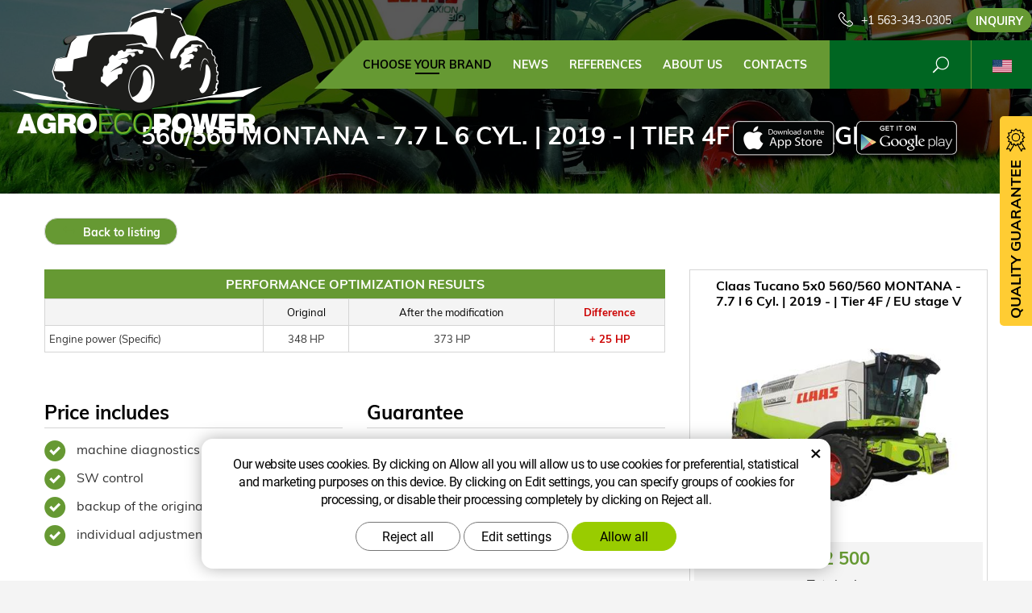

--- FILE ---
content_type: text/html; charset=UTF-8
request_url: https://www.agroecopower.com/chip/claas/combine-harvesters/tucano-5x0/7.7-l-6-cyl.-260-17741/
body_size: 9879
content:
<!DOCTYPE html>
<!--<html>-->
<html lang="en">	<head>
<!-- Basic -->
<meta charset="utf-8">
<title>560/560 MONTANA - 7.7 l 6 Cyl. | 2019 - | Tier 4F / EU stage V :: AgroEcoPower</title>
<meta name="description" content="Choose your brand">
<meta name="keywords" content="Choose, your, brand, Choose your brand">
<meta name="robots" content="index, follow">
<meta name="application-name" content="CPedit">
<meta name="author" content="CzechProject spol. s r.o.">
<meta property="og:title" content="560/560 MONTANA - 7.7 l 6 Cyl. | 2019 - | Tier 4F / EU stage V :: AgroEcoPower">
<meta property="og:url" content="https://www.agroecopower.com/chip/claas/combine-harvesters/tucano-5x0/7.7-l-6-cyl.-260-17741/">
<meta property="og:type" content="article">
<meta property="og:description" content="Choose your brand">
<meta property="og:site_name" content="AgroEcoPower">
<meta itemprop="name" content="560/560 MONTANA - 7.7 l 6 Cyl. | 2019 - | Tier 4F / EU stage V :: AgroEcoPower">
<meta itemprop="description" content="Choose your brand">
<meta property="og:image" content="https://www.agroecopower.com/img/agro/logo_soc.png">
<meta itemprop="image" content="https://www.agroecopower.com/img/agro/logo_soc.png">
<link rel="apple-touch-icon" sizes="57x57" href="/img/agro/favicon/apple-icon-57x57.png?v=1">
<link rel="apple-touch-icon" sizes="60x60" href="/img/agro/favicon/apple-icon-60x60.png?v=1">
<link rel="apple-touch-icon" sizes="72x72" href="/img/agro/favicon/apple-icon-72x72.png?v=1">
<link rel="apple-touch-icon" sizes="76x76" href="/img/agro/favicon/apple-icon-76x76.png?v=1">
<link rel="apple-touch-icon" sizes="114x114" href="/img/agro/favicon/apple-icon-114x114.png?v=1">
<link rel="apple-touch-icon" sizes="120x120" href="/img/agro/favicon/apple-icon-120x120.png?v=1">
<link rel="apple-touch-icon" sizes="144x144" href="/img/agro/favicon/apple-icon-144x144.png?v=1">
<link rel="apple-touch-icon" sizes="152x152" href="/img/agro/favicon/apple-icon-152x152.png?v=1">
<link rel="apple-touch-icon" sizes="180x180" href="/img/agro/favicon/apple-icon-180x180.png?v=1">
<link rel="icon" type="image/png" sizes="192x192" href="/img/agro/favicon/android-icon-192x192.png?v=1">
<link rel="icon" type="image/png" sizes="32x32" href="/img/agro/favicon/favicon-32x32.png?v=1">
<link rel="icon" type="image/png" sizes="96x96" href="/img/agro/favicon/favicon-96x96.png?v=1">
<link rel="icon" type="image/png" sizes="16x16" href="/img/agro/favicon/favicon-16x16.png?v=1">
<meta name="msapplication-TileColor" content="#ffffff">
<meta name="msapplication-TileImage" content="/img/agro/favicon/ms-icon-144x144.png?v=1">
<meta name="theme-color" content="#ffffff">
<link rel="manifest" href="/manifest.json">
<!-- Mobile Metas -->
<meta name="viewport" content="width=device-width, initial-scale=1.0, minimum-scale=1.0">
<link href="/css/muli.css" rel="stylesheet">
<link href="/css/bootstrap.min.css" rel="stylesheet">
<link href="/css/elegant_ico.css" rel="stylesheet" type="text/css">
<!--[if lte IE 7]><script src="lte-ie7.js"></script><![endif]-->
<link href="/css/global.min.css?m=1761310791" rel="stylesheet">
<link href="/css/weby/agro.min.css?m=1756278633" rel="stylesheet">
<link href="/css/weby/agro_us/style.min.css?m=1666705759" rel="stylesheet">
<link href="/css/print.css?v=0" rel="stylesheet" media="print">
<!-- HTML5 shim and Respond.js for IE8 support of HTML5 elements and media queries -->
<!-- WARNING: Respond.js doesn't work if you view the page via file:// -->
<!--[if lt IE 9]>
<script src="https://oss.maxcdn.com/html5shiv/3.7.2/html5shiv.min.js"></script>
<script src="https://oss.maxcdn.com/respond/1.4.2/respond.min.js"></script>
<![endif]-->
<script type="text/javascript">
window.dataLayer = window.dataLayer || [];
function gtag(){ dataLayer.push(arguments);}
gtag('consent', 'default', {
'ad_storage': 'denied',
'ad_user_data': 'denied',
'ad_personalization': 'denied',
'analytics_storage': 'denied',
'wait_for_update': 500
});
consentSetting = {};
consentSetting.security_storage = 'granted';
var cookieConsentGTMfired = false;
if (typeof (gtag) !== 'undefined' && Object.keys(consentSetting).length > 0) {
gtag('consent', 'update', consentSetting);
}
</script>
<!-- Google Tag Manager -->
<script>(function(w,d,s,l,i){ w[l]=w[l]||[];w[l].push({ 'gtm.start':
new Date().getTime(),event:'gtm.js'});var f=d.getElementsByTagName(s)[0],
j=d.createElement(s),dl=l!='dataLayer'?'&l='+l:'';j.async=true;j.src=
'https://www.googletagmanager.com/gtm.js?id='+i+dl;f.parentNode.insertBefore(j,f);
})(window,document,'script','dataLayer','GTM-WR8ZLVQ');</script>
<!-- End Google Tag Manager -->
<script type="text/plain" data-cookie-consent="necessarily">
dataLayer.push({ ecommerce: null });
dataLayer.push({
event: "view_item",
ecommerce: {
currency: "USD",
value: 0,
items: [
{
item_id: "e48645",
item_name: "560\/560 MONTANA - 7.7 l 6 Cyl. | 2019 - | Tier 4F \/ EU stage V",
index: 0,
item_brand: "Claas",
item_category0: "Claas",
item_list_id: "m12642",
item_list_name: "Tucano 5x0 - 560\/560 MONTANA (2019 - ..)",
price: 0,
quantity: 1
}
]
}
});
</script>	</head>
<body class="motor-detail lang-en">
<div id="prekryv"></div>
<header id="header">
<div id="header-container" >
<div id="top-line" class="container" >
<div class="row" >
<div class="col-xs-7 col-sm-4" id="logo" >
<a href="/" title="AgroEcoPower">
<img alt="AgroEcoPower" src="/img/agro/logo.png?v=1">
</a>
</div>
<div class="col-xs-5 col-sm-8" id="header-right-block" >
<button id="main-menu" type="button" class="navbar-toggle collapsed" data-toggle="collapse" data-target="#navbar" aria-expanded="false" aria-controls="navbar">
<span aria-hidden="true" class="glyphicon glyphicon-menu-hamburger"></span>
</button>
<div id="mutace" >
<ul>
<li class="au" >
<a href="https://www.agroecopower.com.au/">
<img src="/img/flag_au.svg" alt="au"><br><img src="/img/flag_nz.svg" alt="nz">
</a>
</li>
<li class="br" >
<a href="https://www.brazilagroecopower.com/">
<img src="/img/flag_br.svg" alt="br">
</a>
</li>
<li class="ca" >
<a href="https://www.agroecopower.ca/">
<img src="/img/flag_ca.svg" alt="ca">
</a>
</li>
<li class="cs" >
<a href="https://www.agroecopower.cz/">
<img src="/img/flag_cz.svg" alt="cs">
</a>
</li>
<li class="de" >
<a href="https://www.agroecopower.de/">
<img src="/img/flag_de.svg" alt="de">
</a>
</li>
<li class="aktivni en">
<span>
<img src="/img/flag_us.svg" alt="en">
</span>
</li>
<li class="fr" >
<a href="https://www.agroecopower.fr/">
<img src="/img/flag_fr.svg" alt="fr">
</a>
</li>
<li class="hu" >
<a href="https://www.agroecopower.hu">
<img src="/img/flag_hu.svg" alt="hu">
</a>
</li>
<li class="mx" >
<a href="https://agroecopower.mx/">
<img src="/img/flag_mx.svg" alt="mx">
</a>
</li>
<li class="pl" >
<a href="https://www.agroecopower.pl/">
<img src="/img/flag_pl.svg" alt="pl">
</a>
</li>
<li class="ro" >
<a href="https://www.agroecopower.ro/">
<img src="/img/flag_ro.svg" alt="ro">
</a>
</li>
<li class="sk" >
<a href="https://www.agroecopower.sk/">
<img src="/img/flag_sk.svg" alt="sk">
</a>
</li>
<li class="tr" >
<a href="https://www.agroecopower-tr.com/">
<img src="/img/flag_tr.svg" alt="tr">
</a>
</li>
<li class="ua" >
<a href="https://www.agroecopower.com.ua/">
<img src="/img/flag_ua.svg" alt="ua">
</a>
</li>
</ul>
</div>	<div id="searchFormTop" >
<form action="/hledani.php" method="get" id="hledani" class="inline-form searchForm">
<div class="hledani-input clearfix">
<input type="text" class="form-control search" name="q" id="q" placeholder="Search term" autocomplete="off">
<input type="hidden" name="n_q">	<button class="ico-btn hledat-mobile" type="submit"><span class="icon icon_search"></span></button>
</div>
<ul id="ajaxSearch"></ul>
<span id="ajaxSearchArrow"></span>
</form>
</div>	<div class="kontakt">
<span class="telefon-ico clearfix">
<svg aria-hidden="true" viewBox="0 0 40 40.18" class="svg-icon">
<use xlink:href="/img/loga.svg#icon_phone" ></use>
</svg>
<a href="tel:+15633430305" title="Call us!">+1 563-343-0305</a>
</span>
<a class="btn" id="btn-poptavka" href="#formularKontakt">Inquiry</a>
</div>	</div>
</div>
</div>
<nav class="navbar" id="mainMenu">
<div class="container" >
<div id="navbar" class="navbar-collapse collapse">
<ul class="nav navbar-nav">
<li class="hide-navbar"><a href="/" title="AGROECOPOWER - MORE POWER, BETTER TORQUE, LESS FUEL ">Home</a></li>	<li class=" active"><a href="/chip/" title="Choose your brand">Choose your brand</a></li>
<li class=""><a href="/news/" title="news">news</a></li>
<li class=""><a href="/references/" title="References">References</a></li>
<li class="cols-1"><a href="/about-us-3/" title="about us">about us</a></li>
<li class="kontakty"><a href="/contacts/" title="contacts">contacts</a></li>
<li class="menu-poptavka"><a href="#formularKontakt">Inquiry</a></li>
</ul>
<ul class="nav navbar-nav hide-navbar RESPswitchMENU hideOnDesktop">
<li><a class="btn RESPswitch RESPswitchOFF hideOnDesktop" href="?RESPswitch" rel="nofollow" title="View classic version">View classic version</a>
<a class="btn RESPswitch RESPswitchON hideOnDesktop hidden" href="?RESPswitch" rel="nofollow" title="View mobile version">View mobile version</a></li>
</ul>
</div>
</div>
</nav>	</div>
</header>
<div id="main_obal">
<div id="pageHeader" data-image="/photos/xtun_brands/photo/f/0/61.jpg?m=1769650104" >
<div class="container" >
<strong class="h1">560/560 MONTANA - 7.7 l 6 Cyl. | 2019 - | Tier 4F / EU stage V</strong>
</div>
</div>
<div id="app-otherpage" >
<a class="ios" href="https://itunes.apple.com/gb/app/agroecopower/id1451745499" title="Stáhnout pro iOS"><img class="img-responsive" src="/img/app-ios.png" alt="iOS"></a>
<a class="android" href="https://play.google.com/store/apps/details?id=com.pmalasek.agroecopowermaster" title="Stáhnout pro Android"><img class="img-responsive" src="/img/app-and.png" alt="Android"></a>
</div>
<section role="main" id="main_block" class="no-top-padding" >
<div class="sekce" id="katalog-sekce-top">
<div class="container" >
<nav class="top-nav" >
<a href="../" class="btn btn-back" ><i class="icon arrow_back" ></i> Back to listing</a>
</nav>
<div class="row detail" id="detail-motoru" >
<div class="col-xs-12 col-md-4 col-model" >
<div class="model" >
<div class="h2 nazev" ><strong>Claas Tucano 5x0 560/560 MONTANA -<br />
7.7 l 6 Cyl. | 2019 - | Tier 4F / EU stage V</strong></div>
<img src="/photos/xtun_models/f/12/12642.jpg?m=1606181305" alt="Tucano 5x0 - 560/560 MONTANA (2019 - ..)"><br>	<div class="cena" >
<strong>
$&nbsp;2&nbsp;500
</strong>
<span class="popisek" >Total price</span>
</div>
<div class="poptat">
<a class="btn btn-primary" href="#vehicleForm" data-slide>Buy now!</a>
</div>
<a class="btn" href="#faqHeading" data-slide>Frequently asked questions</a>
</div>
</div>
<div class="col-xs-12 col-md-8 col-obsah" >
<div class="tabulka-uprav-caption" >Performance optimization results</div>
<div class="table-responsive" >
<table class="tabulka-uprav table-to-scroll" >
<thead>
<tr><th></th>
<th>Original</th>
<th>After the modification</th>
<th class="red">Difference</th>
</tr>
</thead>
<tbody>
<tr><th scope="row" class="text-left">Engine power (Specific)</th>
<td>348 HP</td>
<td>373 HP</td>
<td class="red">+ 25 HP</td>
</tr>
</tbody>
</table>
</div>
<div class="page-content" >
<div class="row"><div class="col-xs-12 col-sm-6"><h2 class="h2_extra">Price includes</h2><ul><li>machine diagnostics</li><li>SW control</li><li>backup of the original SW</li><li>individual adjustment of your machine</li></ul></div><div class="col-xs-12 col-sm-6"><h2 class="h2_extra">Guarantee</h2><ul><li>lifetime software warranty</li></ul></div></div>
</div>
</div>
</div>
</div>
</div>
<div class="sekce" >
<div class="container" >
<h2 class="detail-heading" id="faqHeading">Frequently asked questions</h2>
<div class="panel faq">
<h3 class="panel-heading" role="tab" >
<a class="collapsed" role="button" data-toggle="collapse" href="#faq-item-2244" aria-expanded="false" aria-controls="faq-item-2244">
We focus purely on AG machines, semi-trucks and construction or handling equipment. In case of an individual question, please contact us.
</a>
</h3>
<div id="faq-item-2244" class="panel-collapse collapse" role="tabpanel" >
<article class="collapse-content" >
</article>
</div>
</div>
<div class="panel faq">
<h3 class="panel-heading" role="tab" >
<a class="collapsed" role="button" data-toggle="collapse" href="#faq-item-1458" aria-expanded="false" aria-controls="faq-item-1458">
Isn't it illegal?
</a>
</h3>
<div id="faq-item-1458" class="panel-collapse collapse" role="tabpanel" >
<article class="collapse-content" >
<p>No, it is not. SW modifications are legal, completely.</p>
</article>
</div>
</div>
<div class="panel faq">
<h3 class="panel-heading" role="tab" >
<a class="collapsed" role="button" data-toggle="collapse" href="#faq-item-1457" aria-expanded="false" aria-controls="faq-item-1457">
Your competitors Eco Tune / Agri Tune are cheaper than you. Why is yours worth more than theirs? Aren't they doing the same service?
</a>
</h3>
<div id="faq-item-1457" class="panel-collapse collapse" role="tabpanel" >
<article class="collapse-content" >
<p dir="ltr">We offer our product at comparable prices to our competitors. Our pros are:</p>
<p dir="ltr">1) 30 Day Trial Period</p>
<p dir="ltr">2) Lifetime Guarantee</p>
<p dir="ltr">3) We do an individual SW modification based on customer needs</p>
<p dir="ltr">4) No standardized or generic SW modifications one-fits-all.</p>
<p> </p>
</article>
</div>
</div>
<div class="panel faq">
<h3 class="panel-heading" role="tab" >
<a class="collapsed" role="button" data-toggle="collapse" href="#faq-item-1456" aria-expanded="false" aria-controls="faq-item-1456">
Can I turn your tune off and on?
</a>
</h3>
<div id="faq-item-1456" class="panel-collapse collapse" role="tabpanel" >
<article class="collapse-content" >
<p>Unfortunately, not yourself. Only our SW technician can do it. However, we are available 24/7 to find the right solution, give us a call anytime.</p>
</article>
</div>
</div>
<div class="panel faq">
<h3 class="panel-heading" role="tab" >
<a class="collapsed" role="button" data-toggle="collapse" href="#faq-item-1455" aria-expanded="false" aria-controls="faq-item-1455">
Why are you better than a chip box? I think they are cheaper!
</a>
</h3>
<div id="faq-item-1455" class="panel-collapse collapse" role="tabpanel" >
<article class="collapse-content" >
<p>Tune is safe, synchronizes and balances the entire system via Can-Bus communication system, offers better fuel economy, brings the torque curve back to the “sweet-spot“ and provides higher torque at lower RPMs.</p>
</article>
</div>
</div>
<div class="panel faq">
<h3 class="panel-heading" role="tab" >
<a class="collapsed" role="button" data-toggle="collapse" href="#faq-item-1454" aria-expanded="false" aria-controls="faq-item-1454">
Is your company solid and will it be there when I need you?
</a>
</h3>
<div id="faq-item-1454" class="panel-collapse collapse" role="tabpanel" >
<article class="collapse-content" >
<p>AgroEcoPower LLC began operations in the Midwest in 2014. The mother company in Europe was founded in 1999. We have a long history and 100,000+ tunes realized globally and 6,000+ in the USA and Canada. Our satisfied customers are always the utmost priority. We are ready to help you 24/7.</p>
</article>
</div>
</div>
<div class="panel faq">
<h3 class="panel-heading" role="tab" >
<a class="collapsed" role="button" data-toggle="collapse" href="#faq-item-1453" aria-expanded="false" aria-controls="faq-item-1453">
Do you offer a reward for referrals because I have a lot of friends and relatives to send to you?
</a>
</h3>
<div id="faq-item-1453" class="panel-collapse collapse" role="tabpanel" >
<article class="collapse-content" >
<p>We appreciate any recommendations or tips you can give us and would be happy to pay you a fair commission. Contact our team for more information.</p>
<p>We focus purely on AG machines, semi-trucks and construction or handling equipment. In case of an individual question, please contact us.</p>
</article>
</div>
</div>
<div class="panel faq">
<h3 class="panel-heading" role="tab" >
<a class="collapsed" role="button" data-toggle="collapse" href="#faq-item-1452" aria-expanded="false" aria-controls="faq-item-1452">
Do you have customers that I can talk with?
</a>
</h3>
<div id="faq-item-1452" class="panel-collapse collapse" role="tabpanel" >
<article class="collapse-content" >
<p>Sure. We can provide you with referrals in your area. We are proud to have many happy customers in Midwest region.</p>
</article>
</div>
</div>
<div class="panel faq">
<h3 class="panel-heading" role="tab" >
<a class="collapsed" role="button" data-toggle="collapse" href="#faq-item-1451" aria-expanded="false" aria-controls="faq-item-1451">
Do you do pick-up trucks?
</a>
</h3>
<div id="faq-item-1451" class="panel-collapse collapse" role="tabpanel" >
<article class="collapse-content" >
<p>We can do them, however, we are purely focused on AG machines and semi-truck.</p>
</article>
</div>
</div>
<div class="panel faq">
<h3 class="panel-heading" role="tab" >
<a class="collapsed" role="button" data-toggle="collapse" href="#faq-item-1450" aria-expanded="false" aria-controls="faq-item-1450">
Will you be honest with me if you think my equipment won't see the benefits of your tune?
</a>
</h3>
<div id="faq-item-1450" class="panel-collapse collapse" role="tabpanel" >
<article class="collapse-content" >
<p>Yes, we are always open to our customers and we do not want to risk our reputation. In addition, we offer you a 30-day trial period with money-back guarantee.</p>
</article>
</div>
</div>
<div class="panel faq">
<h3 class="panel-heading" role="tab" >
<a class="collapsed" role="button" data-toggle="collapse" href="#faq-item-1449" aria-expanded="false" aria-controls="faq-item-1449">
Can you do individual fine tuning or are they all the same?
</a>
</h3>
<div id="faq-item-1449" class="panel-collapse collapse" role="tabpanel" >
<article class="collapse-content" >
<p>Each SW modification is a specific and individual performed by SW engineers in our development center. We will always tune the original SW downloaded from your machine. AgroEcoPower LLC does not offer any generic or universal SW modification.</p>
</article>
</div>
</div>
<div class="panel faq">
<h3 class="panel-heading" role="tab" >
<a class="collapsed" role="button" data-toggle="collapse" href="#faq-item-1448" aria-expanded="false" aria-controls="faq-item-1448">
What if I don't feel the difference or I don't like it?
</a>
</h3>
<div id="faq-item-1448" class="panel-collapse collapse" role="tabpanel" >
<article class="collapse-content" >
<p dir="ltr">We provide you with a 30-day trial period. You can test your machine in the field and then decide.</p>
<p>If you do not feel / do not like the difference, we can return it to the original.</p>
<p>If required, we can measure the current performance of the machine on a certified ATX dyno station for a fee.</p>
<p> </p>
</article>
</div>
</div>
<div class="panel faq">
<h3 class="panel-heading" role="tab" >
<a class="collapsed" role="button" data-toggle="collapse" href="#faq-item-1447" aria-expanded="false" aria-controls="faq-item-1447">
How can I be sure it's safe for my machine?
</a>
</h3>
<div id="faq-item-1447" class="panel-collapse collapse" role="tabpanel" >
<article class="collapse-content" >
<p>Our SW modification is exactly the same as at the manufacturer. That's why you are always safe with our product.</p>
<p>We always follow the recommendations of our SW development center and do not exceed the manufacturer's limits. We always keep performance at a safe range. The main advantage is the available data based on 20+ years of experience in SW modifications.</p>
</article>
</div>
</div>
<div class="panel faq">
<h3 class="panel-heading" role="tab" >
<a class="collapsed" role="button" data-toggle="collapse" href="#faq-item-1446" aria-expanded="false" aria-controls="faq-item-1446">
How do you know how much HP is safe?
</a>
</h3>
<div id="faq-item-1446" class="panel-collapse collapse" role="tabpanel" >
<article class="collapse-content" >
<p>We always follow manufacturers´and our European R&amp;D centre´s recommendations. We always keep HP within the given range. Also DYNO<br>allows us to measure the tractors power output on site.</p><p>We also use AgroEcoPower App which data is based on 18 years experience in the SW modification industry</p>
</article>
</div>
</div>
<div class="panel faq">
<h3 class="panel-heading" role="tab" >
<a class="collapsed" role="button" data-toggle="collapse" href="#faq-item-1445" aria-expanded="false" aria-controls="faq-item-1445">
Will my equipment display error codes and what should I do if that happens?
</a>
</h3>
<div id="faq-item-1445" class="panel-collapse collapse" role="tabpanel" >
<article class="collapse-content" >
<p>We always follow the recommendations of our SW development center and do not exceed the manufacturer's limits. If this happens exceptionally, we can easily find and fix it.</p>
</article>
</div>
</div>
<div class="panel faq">
<h3 class="panel-heading" role="tab" >
<a class="collapsed" role="button" data-toggle="collapse" href="#faq-item-1444" aria-expanded="false" aria-controls="faq-item-1444">
How come John Deere, Case IH, New Holland don't do it?
</a>
</h3>
<div id="faq-item-1444" class="panel-collapse collapse" role="tabpanel" >
<article class="collapse-content" >
<p>Our SW modification is exactly the same as at the manufacturer. That's why you are always safe with our product.</p>
</article>
</div>
</div>
<div class="panel faq">
<h3 class="panel-heading" role="tab" >
<a class="collapsed" role="button" data-toggle="collapse" href="#faq-item-1443" aria-expanded="false" aria-controls="faq-item-1443">
What will be your response time in case we call on you urgently?
</a>
</h3>
<div id="faq-item-1443" class="panel-collapse collapse" role="tabpanel" >
<article class="collapse-content" >
<p>Thanks to our coverage, we are able to arrive within about 4 hours, if necessary. We normally plan 2-3 weeks in advance.</p>
</article>
</div>
</div>
<div class="panel faq">
<h3 class="panel-heading" role="tab" >
<a class="collapsed" role="button" data-toggle="collapse" href="#faq-item-1442" aria-expanded="false" aria-controls="faq-item-1442">
What if my engine burns out after tuning?
</a>
</h3>
<div id="faq-item-1442" class="panel-collapse collapse" role="tabpanel" >
<article class="collapse-content" >
<p dir="ltr">We have already tuned 100,000+ machines worldwide, and it has never happened. We always follow the recommendations of our SW development center and do not exceed the manufacturer's limits.</p>
<p>Before tuning, make sure that your engine is in good condition, in which case you do not have to worry.</p>
<p> </p>
</article>
</div>
</div>
<div class="panel faq">
<h3 class="panel-heading" role="tab" >
<a class="collapsed" role="button" data-toggle="collapse" href="#faq-item-1441" aria-expanded="false" aria-controls="faq-item-1441">
Will it burn more fuel?
</a>
</h3>
<div id="faq-item-1441" class="panel-collapse collapse" role="tabpanel" >
<article class="collapse-content" >
<p>It depends on your driving style. You can either drive it a couple gears higher with the same speed to get better fuel economy or you can use the<br>power to drive faster with the same fuel consumption.</p>
</article>
</div>
</div>
<div class="panel faq">
<h3 class="panel-heading" role="tab" >
<a class="collapsed" role="button" data-toggle="collapse" href="#faq-item-1440" aria-expanded="false" aria-controls="faq-item-1440">
What happens when the machine has a dealer service visit, can he recognize the tuning?
</a>
</h3>
<div id="faq-item-1440" class="panel-collapse collapse" role="tabpanel" >
<article class="collapse-content" >
<p>In most cases, they can't, but if you want to be 100% sure, we can return the SW to its original version before dealer inspection. We'll retune it then at no charge.</p>
</article>
</div>
</div>
<div class="panel faq">
<h3 class="panel-heading" role="tab" >
<a class="collapsed" role="button" data-toggle="collapse" href="#faq-item-1439" aria-expanded="false" aria-controls="faq-item-1439">
And what about my warranty? Will tuning affect engine components such as transmission, turbo, fuel injection and so on?
</a>
</h3>
<div id="faq-item-1439" class="panel-collapse collapse" role="tabpanel" >
<article class="collapse-content" >
<p dir="ltr">This may affect your warranty if the dealer finds the tuning. However, we are editing your current SW version, which means serial number / SW version number remains the same. In most cases, dealer can't find that, but if you want to be 100% sure, we can return the SW to its original version before dealer inspection. </p><p>The tuned ECU communicates with the rest of the engine via the Can-Bus communication system, all other components (clutch / gearbox / turbo, etc.) are synchronized with each other and function as a whole.</p><p>In addition, our SW modifications allow you to operate the machine at lower RPMs with unchanged power, which allows you to reduce the effort of other components.</p><p> </p>
</article>
</div>
</div>
<div class="panel faq">
<h3 class="panel-heading" role="tab" >
<a class="collapsed" role="button" data-toggle="collapse" href="#faq-item-1438" aria-expanded="false" aria-controls="faq-item-1438">
Do you stand behind your product? And if so how does it work?
</a>
</h3>
<div id="faq-item-1438" class="panel-collapse collapse" role="tabpanel" >
<article class="collapse-content" >
<p>Yes, we do. The company has a long history in software modification.</p><p>The tune does not involve any mechanical interference in the engine. We offer SW modification, namely reprogramming of EPROM (Erasable<br>Programmable Read-Only Memory), that is an electronic memory block with a serial program in ECU (Electronic Control Unit). The advantage is<br>that the reprogrammed ECU “is aware“ of its reprogramming, thus CAN bus communication is not affected. Therefore, for instance, if on-line fuel<br>consumption was monitored, it did not compromise the real data.</p><p>SW modifications optimally adjust injection parameters, air-fuel ratio, injection duration, fuel amount and also the torque limiter. Using such SW<br>modifications, the performance of turbo diesel engines can be increased by 5-30% and torque by 5-25%. Also the torque curve has a better<br>performance in the low- to mid-speed range. The reduction in fuel consumption can be up to 5-18%.</p>
</article>
</div>
</div>
<div class="panel faq">
<h3 class="panel-heading" role="tab" >
<a class="collapsed" role="button" data-toggle="collapse" href="#faq-item-449" aria-expanded="false" aria-controls="faq-item-449">
Can you demonstrate how much power the engine gained?
</a>
</h3>
<div id="faq-item-449" class="panel-collapse collapse" role="tabpanel" >
<article class="collapse-content" >
<p>Yes, we can. We have our own certified ATX dyno station. A necessary condition for power measuring is an available PTO shaft. We offer this measurement for a fee.</p>
</article>
</div>
</div>
<div class="panel faq">
<h3 class="panel-heading" role="tab" >
<a class="collapsed" role="button" data-toggle="collapse" href="#faq-item-448" aria-expanded="false" aria-controls="faq-item-448">
What happens if the tuning is overwritten, for example during service or maintenance?
</a>
</h3>
<div id="faq-item-448" class="panel-collapse collapse" role="tabpanel" >
<article class="collapse-content" >
<p>We offer a lifetime software warranty. If your software is overwritten during service or maintenance, we will reinstall the tune for you — we only charge a $250 mileage fee for the technician’s visit.</p>
</article>
</div>
</div>
<div class="panel faq">
<h3 class="panel-heading" role="tab" >
<a class="collapsed" role="button" data-toggle="collapse" href="#faq-item-447" aria-expanded="false" aria-controls="faq-item-447">
Why can’t I get a modification directly from the manufacturer?
</a>
</h3>
<div id="faq-item-447" class="panel-collapse collapse" role="tabpanel" >
<article class="collapse-content" >
<p>The manufacturer usually offers one model line of vehicles with the same engine components but with different power, which means that they actually modify their machines in the same way, but in a different price range.</p>
</article>
</div>
</div>
<div class="panel faq">
<h3 class="panel-heading" role="tab" >
<a class="collapsed" role="button" data-toggle="collapse" href="#faq-item-446" aria-expanded="false" aria-controls="faq-item-446">
Why don’t you add the same amount of power for every vehicle?
</a>
</h3>
<div id="faq-item-446" class="panel-collapse collapse" role="tabpanel" >
<article class="collapse-content" >
<p>To preserve the life of your vehicle. It all depends on the specific vehicle. We always follow the recommendations of our SW development center and do not exceed the manufacturer's limits.</p>
</article>
</div>
</div>
<div class="panel faq">
<h3 class="panel-heading" role="tab" >
<a class="collapsed" role="button" data-toggle="collapse" href="#faq-item-445" aria-expanded="false" aria-controls="faq-item-445">
Will fuel consumption be reduced after tuning?
</a>
</h3>
<div id="faq-item-445" class="panel-collapse collapse" role="tabpanel" >
<article class="collapse-content" >
<p>It depends on your driving style. You can either drive at the same speed a few gears higher for better fuel economy, or you can use added power with the same fuel consumption. During tuning process, our technicians will provide you with detailed information on how to utilize the maximum efficiency of your machine. Reduction of fuel consumption can be up to 18%.</p>
</article>
</div>
</div>
<div class="panel faq">
<h3 class="panel-heading" role="tab" >
<a class="collapsed" role="button" data-toggle="collapse" href="#faq-item-74" aria-expanded="false" aria-controls="faq-item-74">
What does performance optimization mean?
</a>
</h3>
<div id="faq-item-74" class="panel-collapse collapse" role="tabpanel" >
<article class="collapse-content" >
<p dir="ltr">Tuning does not involve any mechanical modifications to the engine. We offer software modifications by reprogramming EPROM (Erasable Programmable Read-Only Memory), it is an electronic memory block with a serial program in the ECU (Electronic Control Unit).</p>
<p>The advantage is that the reprogrammed ECU "knows" about its reprogramming, so it does not affect the communication of the entire Can-Bus system. Therefore, for example, in the case of fuel injection, true data is always provided.</p>
<p>SW modifications optimally adjust the injection parameters, the air-fuel ratio, the injection time, the amount of fuel and also the torque limiter. With our SW modification, we can increase the power of your engine up to 30% and torque up to 25%. The torque curve is also rebalanced and provides the performance in the range of low to medium RPMs. Reduction of fuel consumption can be up to 18%</p>
<p> </p>
</article>
</div>
</div>
</div>
</div>
<div class="sekce hidden" id="sekcePoptat" >
<div class="container" >
<h2 class="detail-heading">Inquiry / question regarding: <span class="thin">Claas Tucano 5x0 560/560 MONTANA -
7.7 l 6 Cyl. | 2019 - | Tier 4F / EU stage V</span></h2>
<div class="poptavka-box">
<div id="vehicleForm" class="white-popup-block hide-ico mfp-hide">
<p class="win-message">
Inquiry / question regarding: 560/560 MONTANA - 7.7 l 6 Cyl. | 2019 - | Tier 4F / EU stage V
</p>
<div class="pipedriveWebForms" data-pd-webforms="https://webforms.pipedrive.com/f/6rG1uqcPXXlJe3teTUsJm7Cn5K6BQRlypNKbEFr1JwOI1V9A3RNH4wC5cSNBvKUaST"><script src="https://webforms.pipedrive.com/f/loader"></script></div>
</div>
</div>	</div>
</div>
</section>
</div>
<footer id="footer">
<div id="blok-poradit" class="">
<div class="container" >
<h2>Need help?</h2>
<p>Didn't find what you were looking for? Are you interested in our services? Don't hesitate to contact us, we are always happy to help you.</p>
<div class="row">
<div class="col-sm-6 col-lg-3">
<a class="blok-poradit-item telefon" href="tel:+15633430305" rel="nofollow" >
<svg aria-hidden="true" viewBox="0 0 40 40.18" class="svg-icon">
<use xlink:href="/img/loga.svg#icon_phone" ></use>
</svg>
<span >+1 563-343-0305</span>
</a>
</div>
<div class="col-sm-6 col-lg-3">
<a href="#info%z%agroecopower.com" class="blok-poradit-item email rozbitej_mejl" rel="nofollow" >
<svg aria-hidden="true" viewBox="0 0 40 40.18" class="svg-icon">
<use xlink:href="/img/loga.svg#ikon_mail" ></use>
</svg>
<span >#info%z%agroecopower.com</span>
</a>
</div>
<div class="col-sm-6 col-lg-3">
<a href="#formularKontakt" title="Contact us" class="blok-poradit-item poptavka" >	<svg aria-hidden="true" viewBox="0 0 40 40.18" class="svg-icon">
<use xlink:href="/img/loga.svg#ikon_formular" ></use>
</svg>
<span >Quick inquiry</span>
</a>
</div>
<div class="col-sm-6 col-lg-3">
<div class="blok-poradit-item socialy" >
<a class="fb" href="https://www.facebook.com/agroecopowerusa/" target="_blank" >
<svg aria-hidden="true" viewBox="0 0 28 56" class="svg-icon">
<use xlink:href="/img/loga.svg#facebook" ></use>
</svg>
</a>	<a class="yt" href="https://www.youtube.com/channel/UChVG1QwPCeSYUXcAkAtIWIg" target="_blank" >
<svg aria-hidden="true" viewBox="0 0 60 40" class="svg-icon">
<use xlink:href="/img/loga.svg#youtube" ></use>
</svg>
</a>	<a class="insta" href="https://www.instagram.com/aep_us/" target="_blank" >
<svg aria-hidden="true" viewBox="0 0 200 200" class="svg-icon">
<use xlink:href="/img/loga.svg#instagram" ></use>
</svg>
</a>	</div>
</div>
</div>
<div id="app-bot" >
<a class="ios" href="https://itunes.apple.com/gb/app/agroecopower/id1451745499" title="Stáhnout pro iOS"><img class="img-responsive" src="/img/app-ios.png" alt="iOS"></a>
<a class="android" href="https://play.google.com/store/apps/details?id=com.pmalasek.agroecopowermaster" title="Stáhnout pro Android"><img class="img-responsive" src="/img/app-and.png" alt="Android"></a>
</div>
<nav id="menuPaticka" >
<ul class="list-unstyled" >
<li class=""><a href="/protection-of-personal-data-3/" title="Protection of personal data">Protection of personal data</a></li>
<li class=""><a href="/terms-and-conditions-3/" title="Terms and Conditions">Terms and Conditions</a></li>
<li ><a href="/unsign_gdpr/" class="open-popup">Withdrawal of consent to the processing of personal data.</a></li>
<li class=""><a href="/downloads/" title="Downloads">Downloads</a></li>
</ul>
</nav>
</div>
</div>
<div id="blok-odkazy" >
<div class="container" >
<div class="row">
<div class="col-xs-12 col-sm-6 col-md-4 odkaz-box" >
<a href="https://www.enginecopower.com/" title="Performance modifying adjustments of construction machine">
<img src="/img/logo_construct.png?v=2" alt="Performance modifying adjustments of construction machine">
<span class="info" >Performance modifying adjustments of construction machine</span>
<i class="sipka icon arrow_right" ></i>
</a>
</div>
<div class="col-xs-12 col-sm-6 col-md-4 odkaz-box" >
<a href="http://www.truckecopower.com/" title="Performance modifying adjustments of large vehicles">
<img src="/img/logo_truck_us.png?v=2" alt="Performance modifying adjustments of large vehicles">
<span class="info" >Performance modifying adjustments of large vehicles</span>
<i class="sipka icon arrow_right" ></i>
</a>
</div>
<div class="col-xs-12 col-sm-6 col-md-4 odkaz-box" >
<a href="https://www.agroecopower.com/atx-dyno/" title="Performance measuring test facility">
<img src="/img/logo_atx.png?v=2" alt="Performance measuring test facility">
<span class="info" >Performance measuring test facility</span>
<i class="sipka icon arrow_right" ></i>
</a>
</div>
</div>
</div>
</div>
<div id="footer-bottom" class="hidden-print">
<div class="container">
<p class="text-center hideOnDesktop">
<a class="btn RESPswitch RESPswitchOFF hideOnDesktop" href="?RESPswitch" rel="nofollow" title="View classic version">View classic version</a>
<a class="btn RESPswitch RESPswitchON hideOnDesktop hidden" href="?RESPswitch" rel="nofollow" title="View mobile version">View mobile version</a>
</p>
<div class="row">
<div class="col-xs-12">
<ul id="flagBlock" class="text-center">
<li class="au" >
<a href="https://www.agroecopower.com.au/">
<img src="/img/flag_au.svg" alt="au"><span class="nextFlag"> <img src="/img/flag_nz.svg" alt="nz"></span>
</a>
</li>
<li class="br" >
<a href="https://www.brazilagroecopower.com/">
<img src="/img/flag_br.svg" alt="br">
</a>
</li>
<li class="ca" >
<a href="https://www.agroecopower.ca/">
<img src="/img/flag_ca.svg" alt="ca">
</a>
</li>
<li class="cs" >
<a href="https://www.agroecopower.cz/">
<img src="/img/flag_cz.svg" alt="cs">
</a>
</li>
<li class="de" >
<a href="https://www.agroecopower.de/">
<img src="/img/flag_de.svg" alt="de">
</a>
</li>
<li class="aktivni en">
<img src="/img/flag_us.svg" alt="en">
</li>
<li class="fr" >
<a href="https://www.agroecopower.fr/">
<img src="/img/flag_fr.svg" alt="fr">
</a>
</li>
<li class="hu" >
<a href="https://www.agroecopower.hu">
<img src="/img/flag_hu.svg" alt="hu">
</a>
</li>
<li class="mx" >
<a href="https://agroecopower.mx/">
<img src="/img/flag_mx.svg" alt="mx">
</a>
</li>
<li class="pl" >
<a href="https://www.agroecopower.pl/">
<img src="/img/flag_pl.svg" alt="pl">
</a>
</li>
<li class="ro" >
<a href="https://www.agroecopower.ro/">
<img src="/img/flag_ro.svg" alt="ro">
</a>
</li>
<li class="sk" >
<a href="https://www.agroecopower.sk/">
<img src="/img/flag_sk.svg" alt="sk">
</a>
</li>
<li class="tr" >
<a href="https://www.agroecopower-tr.com/">
<img src="/img/flag_tr.svg" alt="tr">
</a>
</li>
<li class="ua" >
<a href="https://www.agroecopower.com.ua/">
<img src="/img/flag_ua.svg" alt="ua">
</a>
</li>
</ul>
</div>
</div>
<div class="row">
<div class="col-md-6">
<p>Copyright &copy; AGROECOPOWER&nbsp;LLC</p>
</div>
<div class="col-md-6 footer-copyright-cp">
<p>Created by <a href="http://czechproject.cz/" id="logo-cp"><svg aria-hidden="true" viewBox="0 0 467.719 90" class="svg-icon"><use xlink:href="/img/loga.svg#czechproject"></use></svg></a>
<br class="visible-xs-inline">
System <a href="http://czechproject.cz/sluzby/redakcni-system-e-shop.html" id="logo-cpedit"><svg aria-hidden="true" viewBox="0 0 188 60" class="svg-icon" ><use xlink:href="/img/loga.svg#cpedit" ></use></svg></a>
</p>
</div>
</div>
</div>
</div>
</footer>	<div id="formularKontakt" class="white-popup-block hide-ico mfp-hide">
<p class="win-message">
Contact form
</p>
<div class="pipedriveWebForms" data-pd-webforms="https://webforms.pipedrive.com/f/c5jC0n8bJJToCI7EXrL4zogubrSNuY8hkFgJ4uihwufBGTCcnPkiDVQn094kdFuARd"><script src="https://webforms.pipedrive.com/f/loader"></script></div><style>.pipedriveWebForms {padding: 15px}</style>
</div>
<div id="garance">
<div class="header">
<svg aria-hidden="true" viewBox="0 0 30 36.75" class="svg-icon">
<use xlink:href="/img/loga.svg#ikon_kvalita" ></use>
</svg>
<span class="nadpis">Quality guarantee</span>
</div>
<div class="content" >
<p class="content-in" >
<strong><span class="zeleny">30 day</span> trial period</strong>
<img alt="30 day trial period" src="/img/30_dni_zdarma_en.png?v=2025" width="140">
</p>
</div>
</div>
<!-- jQuery (necessary for Bootstrap's JavaScript plugins) -->
<script src="https://shared.czechproject.cz/js/jq_3_6_0/jquery.min.js" type="text/javascript"></script>
<script src="https://code.jquery.com/jquery-migrate-3.4.1.min.js"></script>
<!-- Include all compiled plugins (below), or include individual files as needed -->
<script src="/js/bootstrap.min.js" type="text/javascript"></script>
<script src="/js/magnific-popup.min.js" type="text/javascript"></script>
<script src="/js/fb-login.js" type="text/javascript"></script>
<script src="/js/jquery.form.min.js" type="text/javascript"></script>
<script type="text/javascript">
var desetinnych_celkem = 0;
var desetinnych_platne = 1;
</script>
<script src="/js/scripts.min.js?m=1763975048" type="text/javascript" async defer></script>
<!-- IE10 viewport hack for Surface/desktop Windows 8 bug -->
<script src="/js/ie10-viewport-bug-workaround.js"></script>
<div id="alert-message"></div>
<script src="https://shared.czechproject.cz/footer_opt_in.js?c=black&ga&lang=en" async defer></script>
<link href="/css/magnific-popup.css" rel="stylesheet">
<link href="/css/cprespons.css" rel="stylesheet">
<link href="/css/slider.css" rel="stylesheet">
</body>
</html>

--- FILE ---
content_type: text/css
request_url: https://www.agroecopower.com/css/weby/agro.min.css?m=1756278633
body_size: 23435
content:
a:hover, a:focus { color:#669933; } h1>b, h1>strong, .h1>b, .h1>strong, h2>b, h2>strong { font-style:normal; color:#669933; } .page-content ul {padding-left:0px; margin-bottom:10px;} .page-content ul>li {list-style:none; background:url("/img/agro/li.png") 0px 0px no-repeat transparent; margin:0px 0px 5px 0px; padding:0px 0px 5px 40px; min-height: 30px;} .btn { color: #ffffff; background: #669933; font-weight: bold; border-radius: 16px; padding: 5px 20px; border: 1px solid #669933; } .btn:hover, .btn:focus { background: #ffffff; color: #669933; } .btn-primary { color:#ffffff;font-size:16px;font-weight:700; padding:20px 5px; background:#669933; border-radius:0px; border:0px none; } .btn-primary:hover, .pagination > li > a:hover, .pagination>.active>a, .pagination>.active>span, .pagination>.active>a:hover, .pagination>.active>span:hover, .pagination>.active>a:focus, .pagination>.active>span:focus, .btn-primary:active, .pagination > .active > a:active, .btn-primary:focus, .pagination > li > a:focus { text-decoration:none;background:#006622; } .pagination > li > a i.glyphicon {padding:0px; font-size:0.9em;} .pagination > li > a:hover, .pagination > li > span:hover, .pagination > li > a:focus, .pagination > li > span:focus{ background-color: #669933; border-color: #669933; color:#fff; } .pagination > .active > a, .pagination > .active > span, .pagination > .active > a:hover, .pagination > .active > span:hover, .pagination > .active > a:focus, .pagination > .active > span:focus { background-color: #669933; border-color: #669933; color:#fff; border-radius:0px; } a.ico-btn:hover, a.ico-btn.active { color: #669933; text-decoration: none; } #searchFormTop .ico-btn { background:#669933; color:#FFF; } #mainMenu .navbar-collapse { background-color:#669933; color:#fff; } #mainMenu a { border-bottom:1px solid #142800; color:#fff; } #mainMenu a:hover, #mainMenu a:focus, #mainMenu a:active, #mainMenu .active a { color:#000; } #mainMenu .active a:after { background:#000; } #mainMenu .RESPswitchMENU a { background:#006622; max-width: 280px; } .navbar-toggle {background:#006622; color:#fff;} .scrollup { background-color: #000; color:#FFF; border-color: #006622; } .scrollup:hover, .scrollup:focus, .scrollup:active {background-color: #006622; color:#FFF;} .cp-select select { background-image:url('/img/agro/select.png'); } .white-popup-block .win-message { background:#142800; } #header #top-line { position:fixed; top:0px; left:0px; background:#000000; color:#FFF; z-index: 1000; width:100%; } #header { padding-top:55px; } #logo { height:55px; padding-top:9px; padding-bottom:9px; } #logo img {max-width:100%; max-height: 100%; width:auto; height:auto; } #header-right-block { position:static; padding-top:8px; } #searchFormTop { float:right; margin-right:10px; height: 40px; } #searchFormTop .ico-btn { float:right; width:40px; z-index:1001; background:#006622; color:#FFF; font-size: 20px; } .homepage .filtr-vozu, .homepage .filtr-vozu .row { background:#669933; } .filtr-vozu .btn { background:#660000; color:#FFF; } .filtr-vozu .btn:hover { background:#006622; } .subnav-toggle { color: #669933; } .sidebar-title { background-color: #669933;} #footer { color:#A7C48A; background:#142800; text-align: center; } #footer a { color:#99CC33; } #footer a:hover, #footer a:focus,#footer a:active {text-decoration:none; color:#FFF;} #footer h2 { color:#FFF; font-weight: normal; } #blok-poradit { background:url('/img/agro/bg_paticka.jpg') 50% 0px no-repeat #142800; } #blok-poradit .blok-poradit-item { border:1px solid #99CC33; color:#99CC33; padding:10px 5px 5px; height: 78px; } #blok-poradit .blok-poradit-item.socialy { padding-top:15px; } #blok-poradit .blok-poradit-item .svg-icon { fill:#99CC33; height:28px; } #blok-poradit .blok-poradit-item span { display:block; } #blok-poradit a.blok-poradit-item:hover {border-color:#FFF; color:#FFF; } #blok-odkazy .odkaz-box, #blok-odkazy .odkaz-box a { color:#000000; } #blok-odkazy .odkaz-box:hover, #blok-odkazy .odkaz-box:hover a { color:#669933; } .footer-copyright-cp a .svg-icon { fill: #99CC33; } .footer-copyright-cp a:hover .svg-icon { fill: #FFFFFF; } #footer .socialy .svg-icon { height:35px; } #footer .socialy a:hover .svg-icon { fill:#FFF; } #footer-bottom a.btn { border:1px solid #99CC33; color:#99CC33; } #footer-bottom a.btn:hover { background:#FFF; border-color:#FFF; } #animace .carousel-indicators { left:15px; bottom:10px; margin:0px; text-align:left; right:auto; top:auto; } #animace .carousel-indicators li { border:0px; background:transparent; text-decoration: none; font-weight: bold; color:#FFF; text-indent: 0; font-size: 12px; line-height: 20px; margin:0px 5px 0px 0px; height:20px; width:auto; border-radius: 0px; } #animace .carousel-indicators .active { background:transparent; color:#669933; } #animace .carousel-inner .item.itemblur:after { content:''; display:block; position:absolute; left:0px; top:0px; right:100%; bottom:100%; background:url('/img/agro/slide.png') 0 0 no-repeat transparent; background-size: auto 100%; opacity: 0; transition: all 0.3s; } #animace .carousel-inner .item.itemblur.active:after { opacity: 1; right:0px; bottom:0px; } #animace .anim-link, #animace .anim-text-wrap { text-decoration:none; color:#FFF; display:block; position:absolute; left:0px; top:0px; right:0px; bottom:0px; z-index:50; } #animace .anim-text { color:#99CC33; font-weight:700; font-style:italic; display: block; text-align: left; position:absolute; z-index:50; right:auto; margin:0px auto; top:0px; left:0px; max-width: 52%; padding-left:15px; line-height: 1.2; opacity: 0; transition: all 0.3s; } #animace .anim-text strong { font-weight:900; display: block; color:#FFF; font-style:normal; } #animace .item.active .anim-text { top:30%; opacity: 1;} #homeFiltrKatalogWrap { background:#FFF; } .filtr-vozu { position:relative; z-index: 1; background-color: #FFF; } .filtr-vozu .row { background-color: #FFF; } .homepage .filtr-vozu, .homepage .filtr-vozu .row { background:#669933; } .homepage .filtr-vozu, .homepage .filtr-vozu .row { -webkit-box-shadow: 0px 0px 8px 0px rgba(0,0,0,0.3); -moz-box-shadow: 0px 0px 8px 0px rgba(0,0,0,0.3); box-shadow: 0px 0px 8px 0px rgba(0,0,0,0.3); } .filtr-vozu .col-xs-12 { padding: 10px 15px 0px 15px; } .filtr-vozu .col-btn, .homepage .filtr-vozu .col-btn { padding-bottom:15px; float:none; margin:0px auto; clear:both; } .filtr-vozu .col-nadpis { padding:0px 0px 0px 0px; } .filtr-vozu .col-nadpis-inner { text-align: center; line-height: 30px; color:#669933; vertical-align: bottom; padding:0px; } .homepage .filtr-vozu .col-nadpis-inner { background:#006622; color:#FFF; padding:10px; } .filtr-vozu .col-nadpis .nadpis { text-transform: uppercase; font-size:24px; } .filtr-vozu .cp-select { margin:0px auto; width: 100%; border:1px solid #D5D5D5; } .homepage .filtr-vozu .cp-select { border:0px; } .filtr-vozu .cp-select select { line-height: 30px; padding-top:5px; padding-bottom: 5px; height:40px; width:100%; background-position:100% 15px; } .filtr-vozu .btn { width:100%; line-height: 30px; padding:5px;background:#006622; color:#FFF; } .filtr-vozu .btn:hover { background:#99CC33; } #home-intro { background:#FFF; } .home-section { background:#F4F4F4; } .home-section .section-heading, .home-section>.container>h2 { color:#669933; } #row-kroky { padding-bottom:60px; background:url('/img/agro/arrow_down.png') 50% 100% no-repeat transparent; margin-bottom: 20px; } #row-kroky .col-krok { border:1px solid #F4F4F4; background:#FFF; text-align: center; padding:10px 15px; font-size: 16px; } html[lang="en"] #row-kroky .col-krok { font-size: 15px; } #row-kroky .col-krok .num { display: block; width:50px; height:50px; margin:10px auto; border-radius:50%; background:#669933; color:#FFF; text-align: center; line-height: 50px; vertical-align: middle; font-size: 20px; font-weight:700; } #row-kroky .col-krok h3 { color:#669933; margin:10px auto; font-size: 20px; font-weight: bold; } #home-prubeh { padding-top:0px; padding-bottom:0px; } #home-prubeh>.container>.section-heading { margin-bottom:30px; } #home-zmeny { background:#FFF; } #home-zmeny>h2 { margin-top: 30px; } #home-zmeny ul { padding-left:0px; margin-bottom: 30px; } #home-zmeny ul li {list-style:none; background:url("/img/agro/li.png") 0px 0px no-repeat transparent; margin:0px 0px 15px 0px; padding:0px 0px 5px 40px; min-height: 30px; } #home-news { position:relative; } #home-news .section-heading {color:#FFF; margin-top:0px; } #home-news-info>.box-stin { margin-bottom:30px; background:#669933; text-align: center; padding:30px 15px; font-size: 18px;} #home-news-info .section-heading { line-height: 1.5; } #home-news-info p { margin-bottom:30px; } #home-news-info .btn-primary { min-width: 100px; width:160px; padding:13px 5px; border:1px solid #FFF; font-weight: normal; } .panel.faq .panel-heading a:hover, .panel.faq .panel-heading a { color:#FFF; background:#006622; } .panel.faq .panel-heading a.collapsed:after { border-color:#669933; } .panel.faq .btn-wrap .btn:hover { background:#006622; color:#FFF; } .news .news-item .datum { font-weight: bold; } .news .news-item h2 { color:#669933; } .news .news-item:hover h2 { color:#000; } #pageHeader:before { background:rgba(0,0,0,0.65); } .top-nav .btn .icon { color:#669933; } .top-nav .btn:hover { color:#FFF; background:#006622; } .top-nav .btn:hover .icon { color:#FFF; } .katalog-vypis .model { max-width: 440px; margin:0px auto 30px auto; } .katalog-vypis .model a { text-decoration: none; } .katalog-vypis .model .nazev { display: block; background:#669933; color:#FFF; text-align: center; padding:12px 10px; font-size:16px; text-transform: uppercase;} .katalog-vypis .model:hover .nazev { background:#006622; } .vypis-kategorii h2 { color:#669933; } .vypis-kategorii h2.kategorie-h { position:relative; overflow: hidden; padding:0px;} .vypis-kategorii h2.kategorie-h>span { display: inline-block; padding-right:30px; background:#F4F4F4; position: relative; z-index: 1; } .vypis-kategorii h2.kategorie-h:before { content: ''; display:block; border-bottom:1px solid #D5D5D5; position: absolute; width:100%; z-index: 0; top:50%; } .kategorie-popis { margin-bottom: 45px; } .kategorie-popis h2 { margin-top:15px; } .vypis-modelu .model { background:#FFF; text-align:center; margin-bottom: 30px; text-transform: uppercase; } .vypis-modelu .model .znacka, .vypis-modelu .model .nazev { display: block; overflow:hidden; padding:3px 10px; white-space:nowrap; text-overflow:ellipsis; } .vypis-modelu .model .btn { border:1px solid #D5D5D5; margin:10px; color:#669933; } .vypis-modelu .model .btn:hover { background:#006622; color:#FFF; } .model-detail .top-nav { margin-top:0px; } .detail .model { background:#FFF; border:1px solid #D5D5D5; padding:5px; text-align: center; margin-bottom:30px; } .detail .model .nazev { font-size:16px; margin:5px auto 10px auto; } .detail .model .btn { margin-top:5px; } .detail .model>.btn { border:1px solid #D5D5D5; } .detail .model .btn:hover { background:#006622; color:#FFF; } .detail .model .cena { background:#F4F4F4; padding:5px; margin:10px auto 5px auto; padding-bottom: 10px; } .detail .model .cena>strong { display: block; color:#669933; font-size:22px; margin-bottom: 5px; } #detail-modelu .motory-box { background:#FFF; } table.tabulka-uprav caption, .tabulka-uprav-caption { background:#669933; color:#FFF; text-transform: uppercase; } table.tabulka-uprav td.red, table.tabulka-uprav th.red { font-weight: bold; } #garance { z-index: 11; } #garance:hover { width:250px; } #garance .content .content-in { padding:10px 15px 10px 15px; width:210px; } #garance .content { text-align:center; text-transform: uppercase; } #garance .content strong { font-weight: 900; font-size: 23px; } #garance .content .zeleny { color:#669933; } #garance .content img { max-width:140px; } .znacky-loga.znacky-loga-text .znacka-box { font-weight: 900; text-decoration: none; padding:20px 5px; height: 60px; line-height: 20px; text-align: center; font-size: 14px; text-transform: uppercase; color:#000; } .znacky-loga.znacky-loga-text .znacka-box.dva-radky { padding:10px 5px; } #oblibene-znacky.row { margin-left: 0px; margin-right: 0px; } #oblibene-znacky.znacky-loga .znacka-box { margin:0px; border:0px; } #oblibene-znacky .znacka-jcb { background-color: #FA2; color:#000; } #oblibene-znacky .znacka-john-deere { background-color: #6A2; color:#FE1; } #oblibene-znacky .znacka-new-holland { background-color: #32A; color:#FFF; } #oblibene-znacky .znacka-case-ih { background-color: #A00; color:#FFF; } #oblibene-znacky .znacka-fendt { background-color: #361; color:#F30; } #oblibene-znacky .znacka-claas { background-color: #9C4; color:#C00; } #oblibene-znacky .znacka-deutz-fahr { background-color: #000; color:#FFF; } #oblibene-znacky .znacka-massey-ferguson { background-color: #C00; color:#FFF; } #oblibene-znacky.znacky-loga .znacka-box:hover { color:#000;background:#D5D5D5; } #kontakty-map-blok>.heading { color: #FFF; background: #006622; } @media screen and (min-width: 768px){ #animace .anim-text { font-size:22px; } #animace .anim-text strong { font-size:26px; } #row-kroky .col-krok { height: 225px; overflow: hidden; } .katalog-vypis .col-model:nth-child(4n+1){ clear:both; } .leve-menu>.nav li>a { border-bottom:1px solid #006622; } .leve-menu>.nav>li>a, .leve-menu>.nav>li>a:hover { background:#006622; color:#FFF; font-weight: bold; border-color:#006622; } .leve-menu>.nav>li li>a { background:#669933; color:#FFF; } .leve-menu>.nav>li li>a:hover, .leve-menu>.nav>li li.active>a { background:#669933; color:#000; border-color:#006622;} #garance:hover { width:270px; } #garance .content strong { font-size: 24px; } #garance .content .content-in { padding:14px 30px 10px 20px; width:230px; } .znacky-loga.znacky-loga-text .znacka-box { padding:30px 5px; height: 80px; font-size: 17px; } .znacky-loga.znacky-loga-text .znacka-box.dva-radky { padding:20px 5px; } #oblibene-znacky+.hp-btn-box { margin-bottom:45px; } #header-right-block { padding-right: 0; } } @media (min-width: 992px){ #header #top-line { position:relative; top:auto; left:auto; background:transparent; padding-top:40px; } #header { padding-top:0px; position:absolute; top:0px; left:0px; width:100%; height: auto; } #logo { height:auto; padding-top:0px; margin-top:0px; padding-bottom:0px; width:240px; margin-top:-30px; } #header-right-block { width:50%; padding-top:0px; position: relative; float:right; } #header .kontakt { display:block; height: 40px; padding:5px 0px; text-align: right; margin-top:-40px; } #header .kontakt a { text-decoration:none; color:inherit; } #header .kontakt .telefon-ico { display: inline-block; line-height:20px; padding:5px 0px; font-size:14px; color:#FFF; vertical-align: middle; margin-right: 15px;} #header .kontakt .telefon-ico .svg-icon { float:left; margin-right:10px; } #header .kontakt .telefon-ico>a { float:left; } #header .kontakt .svg-icon { line-height:20px; height:18px; width:auto; fill: #FFF; fill-rule: evenodd; } #header .kontakt .btn { background: #669933; color: #FFF; height: 30px; line-height: 30px; padding: 0px 10px; font-size: 14px; } #header-right-block { background:#006622; } .navbar-nav { float: left; margin:0px; } .navbar-header, .navbar-nav>li { float: left; } .navbar-toggle { display: none; } .navbar-collapse.collapse{ overflow: visible !important; height: auto !important; display: block !important;} #mainMenu { position:absolute; width: auto; top:40px; left:50%; right:auto; max-width:830px; width:auto; z-index: 1000; background:#669933; padding-right:15px; border-radius: 0px; height:50px; margin-left:-190px; } #mainMenu:before { display:block; content:' '; left:-50px; position:absolute; width: 0; height: 0; border-bottom: 50px solid #669933; border-left: 50px solid transparent; } #mainMenu .navbar-nav { float:none; margin-left:-9px; } #mainMenu .navbar-nav li { background: transparent;} #mainMenu a {padding:15px 9px; line-height: 20px; font-size:13px; border:0px none; text-align: center; font-weight: normal; border-bottom:0px; } #mainMenu a:hover, #mainMenu a:focus, #mainMenu a:active {background:transparent;} #mainMenu .active a:after { margin:0px auto; } #mainMenu>.container {background:transparent; padding:0px;width:auto; } #mainMenu .navbar-collapse {background-color:transparent; color:inherit; top:auto; height:auto !important; position:relative; } #mainMenu .dropdown:hover .dropdown-menu{display:block;} #mainMenu .hide-navbar, #mainMenu .menu-poptavka {display:none;} #searchFormTop { margin-right:0px; border-right:1px solid #000; border-left:1px solid #000; height:50px; } #searchFormTop .ico-btn { height:50px; padding-top:0px; width:50px; } .searchActive #searchFormTop { top:0px; } .searchActive #mainMenu, .searchActive #c-button--slide-right { z-index:1; } #mutace ul { background:#006622; } #mutace ul li { background:#006622; } #mutace ul li a:hover { background:#669933; } #searchFormTop { border-right:1px solid #669933; border-left-color: transparent; } #animace { border-bottom:10px solid #669933; } #animace .item.active .anim-text { font-size:30px; top:40%; } #animace .anim-text strong { font-size:40px; } #animace .carousel-indicators li { margin-right: 10px; } #homeFiltrKatalog { position:absolute; top:105px; right:80px; width:300px; } #homeFiltrKatalog .filtr-vozu .col-xs-12 { width:100%; float:none; } .filtr-vozu .col-btn { float:left;clear:none; padding-bottom:0px; } .katalog-vypis .col-model:nth-child(4n+1){ clear:none; } .katalog-vypis .col-model:nth-child(6n+1){ clear:both; } #home-znacky .bordered-cols { margin-bottom: 30px; } #home-prubeh>.container>.section-heading { margin-bottom:50px; } #row-kroky { padding-bottom:80px; margin-bottom: 40px; } #row-kroky .col-krok { height:280px; } #home-zmeny { padding:15px 45px; } #home-news-info { float:right; } #home-news-info>.box-stin { height: 435px; } #home-news-info .section-heading { font-size:36px; } #home-news-info p { font-size: 20px; margin-bottom:45px; } #blok-poradit .blok-poradit-item { padding-top:15px; height: 90px; font-size: 19px; } #blok-poradit .blok-poradit-item.socialy { padding-top:22px; } #mutace:hover ul li.au { height:46px; } #mutace ul li.aktivni.au span, #mutace ul li.aktivni.au span { margin-top:-20px; } #mutace ul li.au .svg-icon:last-of-type, #mutace ul li.au img:last-of-type { margin-top: 6px; } } @media (min-width: 1230px){ #logo { width:340px; margin-top:-40px; } #mainMenu { top:50px; height:60px; } #mainMenu:before { left:-60px; border-bottom-width: 60px; border-left-width: 60px; } #mainMenu .navbar-nav { margin-left:-13px; } #mainMenu a { font-size:14px; font-weight:bold; padding:20px 13px; } #searchFormTop { height:60px; } #searchFormTop .ico-btn, #header #mutace { height: 60px; width: 75px; } #mutace ul { padding-top:60px; } #header #top-line { padding-top:50px; } #header .kontakt { padding:10px 0px; margin-top:-50px; } #animace .item.active .anim-text { font-size:36px; top:40%; padding-left:25px; } #animace .anim-text strong { font-size:56px; margin-bottom:5px; } #animace .carousel-indicators { bottom:15px; left:25px; } #animace .carousel-indicators li { font-size: 16px; } #homeFiltrKatalog { top:175px; width:300px; } #homeFiltrKatalog .filtr-vozu .col-sm-4 { padding-left:30px; padding-right:30px; } #homeFiltrKatalog .filtr-vozu .col-nadpis, #homeFiltrKatalog .filtr-vozu .col-btn { margin-bottom:20px; } #row-kroky { padding-bottom:90px; margin-bottom: 50px; } #row-kroky .col-krok { height:320px; } #row-kroky .col-krok .num { font-size:36px; height:90px; width: 90px; line-height: 90px; margin:20px auto 25px auto; } #home-zmeny { padding:15px 130px; } #home-zmeny>h2 { margin-bottom:30px; } #home-zmeny ul>li { font-size:20px; margin-bottom:30px; } #home-news-info>.box-stin { height: 493px; padding-top:40px; } #home-news-info .section-heading { font-size:42px; } #home-news-info p { font-size: 24px; margin-bottom:45px; } .znacky-loga.znacky-loga-text { margin-left:4px; margin-right: -4px; padding:0px; } .znacky-loga.znacky-loga-text .znacka-box { width: 12.5%; padding:35px 5px; height: 90px; } .znacky-loga.znacky-loga-text .znacka-box.dva-radky { padding:25px 5px; } #oblibene-znacky+.hp-btn-box { margin-bottom:60px; } } @media (min-width: 1660px) { #logo {margin-top:-20px; } #header #top-line { padding-top: 25px; } #mainMenu { top:25px; height:80px; margin-left:-400px; max-width: 860px; width:100%; } #mainMenu:before { left:-80px; border-bottom-width: 80px; border-left-width: 80px; } #mainMenu .navbar-nav { margin-left:-16px; } #mainMenu .menu-poptavka {display:block;} #mainMenu a { font-size:14px; padding:30px 16px; } #header .kontakt { float:right; margin-top:0px; margin-right:15px;} #header .kontakt { height:80px; line-height: 20px; padding-top:25px; } #header .kontakt.have2Phone { padding-top:10px; } #header .kontakt .telefon-ico { display: block; } #header .kontakt #btn-poptavka { display: none; } #searchFormTop { border-left:1px solid #669933; } #searchFormTop, #searchFormTop .ico-btn { height:80px; } #searchFormTop .ico-btn, #header #mutace { height:80px; width:70px; } #mutace ul { padding-top:80px; } #animace .item.active .anim-text { font-size:40px; padding-left: 45px; } #animace .anim-text strong { font-size:66px; margin-bottom: 15px; } #animace .carousel-indicators { bottom:30px; left:45px; } #animace .carousel-indicators li { font-size: 20px; margin-right: 20px; } .home-section { padding:100px 0px 70px 0px; } #homeFiltrKatalog { position:absolute; top:200px; right:100px; width:400px; } #homeFiltrKatalog .filtr-vozu .col-sm-4 { padding-left:45px; padding-right:45px; } #homeFiltrKatalog .filtr-vozu .col-nadpis-inner { padding:15px; } #homeFiltrKatalog .filtr-vozu .col-nadpis, #homeFiltrKatalog .filtr-vozu .col-btn { margin-bottom:45px; } #homeFiltrKatalog .filtr-vozu .btn, .filtr-vozu .btn { line-height:50px; } #homeFiltrKatalog .filtr-vozu .cp-select select, .filtr-vozu .cp-select select { line-height:50px; height:60px; background-position: 100% 25px; } #pageHeader>.container { margin-top: -8.5%; } .model-detail #pageHeader .h1, #pageHeader .h1 { font-size:42px; } } @media (min-width: 1920px){ #mainMenu { max-width: 880px; margin-left:-280px; } #animace .item.active .anim-text { left:5%; padding-left: 0px; } #animace .carousel-indicators { bottom:45px; left:5%; } #animace .carousel-indicators li { font-size: 22px; } } #app { text-align: center; padding: 25px 15px 15px 15px; z-index:1001; } #app a { display: inline-block; margin: 0 13px; } #app a img { max-height: 52px; } @media (max-width: 767px) { #app { padding: 25px 0 15px 0; } } @media (max-width: 1229px) { #app { background: #669933; } } @media (min-width:1230px) { #app { width:310px; position: absolute; top: 120px; right: 75px; padding: 0; } #app a { float: left; } } @media (min-width:1660px) { #app { width:390px; top: 130px; right: 60px; } } #app-bot { text-align: center; padding: 25px 15px 0 15px; } #app-bot a { display: inline-block; margin: 0 13px; } #app-bot a img { max-height: 52px; } #pageHeader { position: relative; } #app-otherpage { text-align: center; padding: 25px 15px 15px 15px; } #app-otherpage a { display: inline-block; margin: 0 13px; } #app-otherpage a img { max-height: 52px; } @media (max-width: 767px) { #app-otherpage { padding: 25px 0 15px 0; } } @media (max-width: 1229px) { #app-otherpage { background: #669933; } } @media (min-width:1230px) { #app-otherpage { width:380px; position: absolute; top: 150px; right: 5px; padding: 0; } #app-otherpage a { float: left; } } @media (min-width:1660px) { #app-otherpage { width:390px; top: 220px; right: 60px; } }